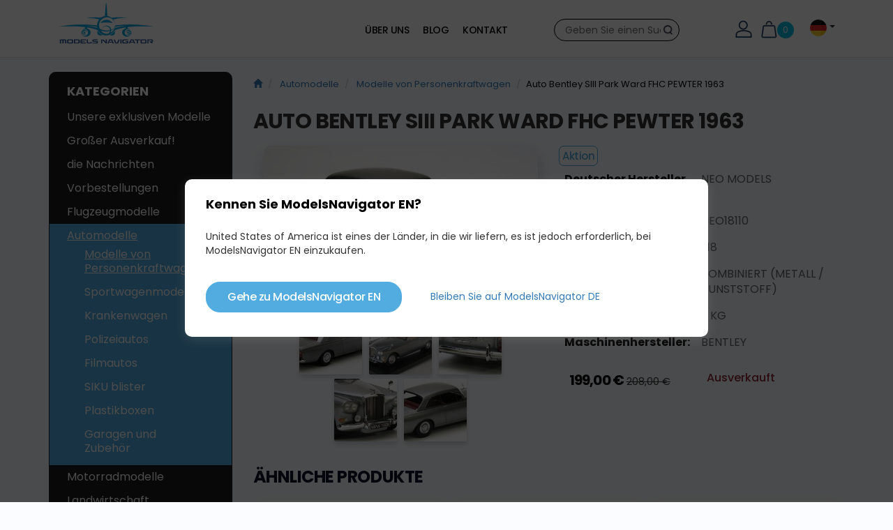

--- FILE ---
content_type: text/html; charset=UTF-8
request_url: https://www.modelsnavigator.com/de/auto-bentley-siii-park-ward-fhc-pewter-1963
body_size: 18343
content:
<!DOCTYPE html>
<!--PAGE_ID: 4020 -->
<!--[if IE 8]><html class="no-js lt-ie9" lang="de"><![endif]-->
<!--[if gt IE 8]><!--> <html class="no-js" lang="de"><!--<![endif]-->
<head>
<meta charset="utf-8"/>
<meta http-equiv="X-UA-Compatible" content="IE=edge">
<meta name="viewport" content="width=device-width, initial-scale=1.0, maximum-scale=1.0, user-scalable=no">
<meta name="google-site-verification" content="1fEo7llmc-0gVXHoogBW7IeSodamtquUuR5CnFwOxK0"/>
<meta property="og:title" content="Auto Bentley SIII Park Ward FHC PEWTER 1963"/><meta property="og:type" content="product"/><meta property="og:url" content="/de/auto-bentley-siii-park-ward-fhc-pewter-1963"/><meta property="og:image" content="https://www.modelsnavigator.com/buxus/images/products/auta/osobne-auta/auto-BENTLEY-SIII-PARK-NEO18110-1.jpg"/><meta property="og:description" content=""/><meta property="og:locale" content="de"/>
<title>Auto Bentley SIII Park Ward FHC PEWTER 1963 | Modelsnavigator.com</title>
<link media="all" type="text/css" rel="stylesheet" href="https://www.modelsnavigator.com/buxus/assets/build/css/A.style.css,qv=ef2f53a4b48957515531326ef35b9039.pagespeed.cf.jeTpw2i_K5.css">
<meta name="Generator" content="BUXUS">
<meta name="author" content="">
<meta name="designer" content="ui42 s.r.o">
<link rel="favicon" type="image/x-icon" href="https://www.modelsnavigator.com/buxus/images/image_9609f6ed16fabf.png">
<link rel="icon" type="image/x-icon" href="https://www.modelsnavigator.com/buxus/images/ximage_9609f6ed16fabf.png.pagespeed.ic.L_0Pe6zsYT.webp">
<link rel="shortcut icon" type="image/x-icon" href="https://www.modelsnavigator.com/buxus/images/ximage_9609f6ed16fabf.png.pagespeed.ic.L_0Pe6zsYT.webp">
<link href="https://www.modelsnavigator.com/buxus/assets/css/select2/A.select2.css.pagespeed.cf.0ntRmuFyXY.css" rel="stylesheet">
<script type="text/javascript">var dataLayer=dataLayer||[];dataLayer.push({"page_id":4020,"page_type_id":34,"pageType":"eshop_product","currencyCode":"EUR","lang":"de"});dataLayer.push({"event":"productDetails","ecommerce":{"currencyCode":"EUR","detail":{"actionField":{"action":"detail"},"products":[{"name":"Auto Bentley SIII Park Ward FHC PEWTER 1963","id":4020,"price":"199","quantity":1,"category":"Automodelle\/Modelle von Personenkraftwagen"}]}}});dataLayer.push({"event":"productImpressionOnLoad","ecommerce":{"currencyCode":"EUR","impressions":[{"name":"Bburago, Set 5er Set","id":"108813","price":"14.9","quantity":1,"category":"Automodelle\/Modelle von Personenkraftwagen","list":"auto-bentley-siii-park-ward-fhc-pewter-1963","position":1},{"name":"Lada Niva, rot, 1976","id":"81729","price":"52","quantity":1,"category":"Automodelle\/Modelle von Personenkraftwagen","list":"auto-bentley-siii-park-ward-fhc-pewter-1963","position":2},{"name":"\u0160koda 120L (1984)","id":"118165","price":"31.9","quantity":1,"category":"Automodelle\/Modelle von Personenkraftwagen","list":"auto-bentley-siii-park-ward-fhc-pewter-1963","position":3},{"name":"Chevrolet Nova SS 1971","id":"126601","price":"23.5","quantity":1,"category":"Automodelle\/Modelle von Personenkraftwagen","list":"auto-bentley-siii-park-ward-fhc-pewter-1963","position":4},{"name":"Fiat 500e Abarth, weiss, 2024","id":"114680","price":"34.9","quantity":1,"category":"Automodelle\/Modelle von Personenkraftwagen","list":"auto-bentley-siii-park-ward-fhc-pewter-1963","position":5},{"name":"\u0160koda 1100MBX, dunkelgrau + doplnky","id":"116498","price":"31.9","quantity":1,"category":"Automodelle\/Modelle von Personenkraftwagen","list":"auto-bentley-siii-park-ward-fhc-pewter-1963","position":6}]}});</script><noscript><iframe src="//www.googletagmanager.com/ns.html?id=GTM-TZJ7QMV" height="0" width="0" style="display:none;visibility:hidden"></iframe></noscript>
<script>(function(w,d,s,l,i){w[l]=w[l]||[];w[l].push({'gtm.start':new Date().getTime(),event:'gtm.js'});var f=d.getElementsByTagName(s)[0],j=d.createElement(s),dl=l!='dataLayer'?'&l='+l:'';j.async=true;j.src='//www.googletagmanager.com/gtm.js?id='+i+dl;f.parentNode.insertBefore(j,f);})(window,document,'script','dataLayer','GTM-TZJ7QMV');</script>
<!-- Facebook Pixel Code -->
<script>!function(f,b,e,v,n,t,s){if(f.fbq)return;n=f.fbq=function(){n.callMethod?n.callMethod.apply(n,arguments):n.queue.push(arguments)};if(!f._fbq)f._fbq=n;n.push=n;n.loaded=!0;n.version='2.0';n.queue=[];t=b.createElement(e);t.async=!0;t.src=v;s=b.getElementsByTagName(e)[0];s.parentNode.insertBefore(t,s)}(window,document,'script','https://connect.facebook.net/en_US/fbevents.js');fbq('init','615377968980372');fbq('track','PageView');</script>
<noscript>
<img height="1" width="1" src="https://www.facebook.com/tr?id=615377968980372&ev=PageView&noscript=1"/>
</noscript>
<!-- End Facebook Pixel Code -->
<meta name="facebook-domain-verification" content="p6v7dcciy9mjiss6ouoqqpyknz8y7y"/>
<meta name="robots" content="noindex, follow"/>
<script type="application/ld+json">{"@context":"https:\/\/schema.org","@type":"Product","name":"Auto Bentley SIII Park Ward FHC PEWTER 1963","url":"\/de\/auto-bentley-siii-park-ward-fhc-pewter-1963","offers":{"@type":"Offer","price":"199.00","priceCurrency":"EUR","url":"\/de\/auto-bentley-siii-park-ward-fhc-pewter-1963","availability":"http:\/\/schema.org\/OutOfStock"},"description":"&lt;p&gt;Kovový model auta v mierke, s detaelným prevedením interieru, otvoracie kapoty a všetky dvere modelu. Dokonale prevedenie motorickej časti a pristrojovej dosky. Jedinečný a exluzívny model u Nás v super cene - to musite mať!&lt;\/p&gt;","image":"https:\/\/www.modelsnavigator.com\/buxus\/images\/products\/auta\/osobne-auta\/auto-BENTLEY-SIII-PARK-NEO18110-1.jpg","category":"Automodelle\/Modelle von Personenkraftwagen","productID":4020}</script>
<link rel="alternate" hreflang="x-default" href="https://www.modelsnavigator.com/sk/auto-bentley-siii-park-ward-fhc-pewter-1963"/>
<script type="text/javascript" src="/buxus/assets/build/components/requirejs/require.js?v=4df4785f0224590d499a9e4ffcfa5d2e"></script>
<script type="text/javascript" src="/buxus/assets/build/js/generic.js,qv=ef2f53a4b48957515531326ef35b9039.pagespeed.jm.VJnE52Ck8N.js"></script>
<script type="text/javascript">require.config({baseUrl:"/buxus/assets/build/js",urlArgs:"v=ef2f53a4b48957515531326ef35b9039",waitSeconds:30});require(["bootstrap"]);require(["app"]);require(["analytics"],function(analytics){analytics.list="4020"});require(["eshop"],function(eshop){eshop.init()});</script>
</head>
<body class="">
<header>
<div class="container">
<div id="header" style="">
<div class="row">
<div class="col-md-2 col-sm-3 col-xs-3 header-col-left">
<a href="/de" class="header-logo">
<img class="img-responsive hidden-xs hidden-sm hidden-md" src="/buxus/images/modelsnavigator-logo.svg">
<img class="img-responsive hidden-xs hidden-lg" src="/buxus/images/modelsnavigator-logo.svg">
<img class="hidden-sm hidden-md hidden-lg" style="max-width: 80px;" src="/buxus/images/modelsnavigator-logo.svg">
</a>
</div>
<div class="col-md-2 col-md-push-8 col-sm-9 col-xs-9">
<div class="flex-container">
<div class="flex-child magenta" style="padding-right:30px;">
<a href="/anmeldung" title="Anmeldung" class="item"><img class="cart-icon" src="/buxus/assets/images/user.svg" alt="user icon"></a>
<a href="/warenkorbinhalt" title="Einkaufswagen" class="item cartMenu">
<img class="cart-icon" src="/buxus/assets/images/basket.svg" alt="Einkaufswagen">
<span class="cart-buble">0</span>
</a>
</div>
<div class="flex-child green">
<div class="language-dropdown dropdown item d-none d-md-block">
<button class="btn p-0" id="languages" type="button" data-toggle="dropdown" aria-haspopup="true" aria-expanded="false" style="text-transform: uppercase;padding-top: 2px;">
<img src="[data-uri]" style="width: 24px;"/>
<span class="caret"></span>
</button>
<div class="dropdown-menu change-language" aria-labelledby="languages">
<a href="/sk/auto-bentley-siii-park-ward-fhc-pewter-1963" class="dropdown-item active" style="text-transform: uppercase">
<img src="[data-uri]" style="width: 24px;" alt="sk-flag" title="SK"/>
</a>
<a href="/cz/auto-bentley-siii-park-ward-fhc-pewter-1963" class="dropdown-item active" style="text-transform: uppercase">
<img src="[data-uri]" style="width: 24px;" alt="cz-flag" title="CZ"/>
</a>
<a href="/car-bentley-siii-park-ward-fhc-pewter-1963" class="dropdown-item active" style="text-transform: uppercase">
<img src="[data-uri]" style="width: 24px;" alt="en-flag" title="EN"/>
</a>
</div>
</div>
</div>
<div class="flex-child visible-xs-block">
<button type="button" class="navbar-toggle" data-toggle="collapse" data-target=".sidebar-navbar-collapse">
<span class="sr-only">Toggle navigation</span>
<span class="glyphicon glyphicon-align-justify "></span>
</button>
</div>
</div>
</div>
<div class="col-md-3 col-md-push-3 col-sm-12 col-xs-12">
<div id="header-search">
<form id="search-form" method="get" action="/suchergebnisse">
<input type="text" name="term" id="search-text" autocomplete="off" placeholder="Geben Sie einen Suchbegriff ein" value=""/>
<input type="hidden" id="search_url" value="/vysledky-vyhladavania-quicksearch-3"/>
<button type="submit" class="btn btn-primary" id="search-submit">
Suche </button>
</form>
</div>
</div>
<div class="col-md-5 col-md-pull-5 col-sm-10 col-xs-10 hidden-xs">
<div id="top-page-menu">
<nav class="navbar navbar-default" role="navigation">
<ul class="nav navbar-nav navbar-right collapse navbar-collapse" id="top-navigation">
<li>
<a href="/de/uber-uns" title="Über uns">Über uns</a>
</li>
<li>
<a href="/blog-3" title="Blog">Blog</a>
</li>
<li>
<a href="/de/kontakt" title="Kontakt">Kontakt</a>
</li>
</ul>
</nav>
</div>
</div>
</div>
</div>
</div>
</header>
<main class="container">
<div class="row product-detail">
<div class="col-md-3">
<div class="sidebar-nav navbar-collapse collapse sidebar-navbar-collapse" id="left-menu">
<div class="navbar navbar-default navigation-wrappern left-menu-wrapper" role="navigation">
<div class=" main-menu-wrapper ">
<p class="menu-title">Kategorien</p>
<ul class="main-menu__List">
<li class="main-menu__list-item ">
<a class="main-menu__list-link " href="/de/unsere-exklusiven-modelle" title="Unsere exklusiven Modelle">
Unsere exklusiven Modelle </a>
</li>
<li class="main-menu__list-item ">
<a class="main-menu__list-link " href="/de/werbeartikel" title="Großer Ausverkauf!">
Großer Ausverkauf! </a>
</li>
<li class="main-menu__list-item ">
<a class="main-menu__list-link " href="/de/nachrichten" title="die Nachrichten">
die Nachrichten </a>
</li>
<li class="main-menu__list-item ">
<a class="main-menu__list-link " href="/de/vorbestellungen" title="Vorbestellungen">
Vorbestellungen </a>
</li>
<li class="main-menu__list-item ">
<a class="main-menu__list-link " href="/de/flugzeugmodelle" title="Flugzeugmodelle">
Flugzeugmodelle </a>
</li>
<li class="main-menu__list-item  active ">
<a class="main-menu__list-link  active " href="/de/automodelle" title="Automodelle">
Automodelle </a>
<ul class="main-menu-collapse__list" id="menu-link1">
<li class="main-menu-collapse__list-item">
<a href="/de/automodelle/modelle-von-personenkraftwagen" class="main-menu-collapse__list-link active">
Modelle von Personenkraftwagen </a>
</li>
<li class="main-menu-collapse__list-item">
<a href="/de/automodelle/sportwagenmodelle" class="main-menu-collapse__list-link ">
Sportwagenmodelle </a>
</li>
<li class="main-menu-collapse__list-item">
<a href="/de/automodelle/krankenwagen" class="main-menu-collapse__list-link ">
Krankenwagen </a>
</li>
<li class="main-menu-collapse__list-item">
<a href="/de/automodelle/polizeiautos" class="main-menu-collapse__list-link ">
Polizeiautos </a>
</li>
<li class="main-menu-collapse__list-item">
<a href="/de/automodelle/filmautos" class="main-menu-collapse__list-link ">
Filmautos </a>
</li>
<li class="main-menu-collapse__list-item">
<a href="/de/automodelle/siku-blister" class="main-menu-collapse__list-link ">
SIKU blister </a>
</li>
<li class="main-menu-collapse__list-item">
<a href="/de/automodelle/plastikboxen" class="main-menu-collapse__list-link ">
Plastikboxen </a>
</li>
<li class="main-menu-collapse__list-item">
<a href="/de/automodelle/garagen-und-zubehor" class="main-menu-collapse__list-link ">
Garagen und Zubehör </a>
</li>
</ul>
</li>
<li class="main-menu__list-item ">
<a class="main-menu__list-link " href="/de/motorradmodelle" title="Motorradmodelle">
Motorradmodelle </a>
</li>
<li class="main-menu__list-item ">
<a class="main-menu__list-link " href="/de/landwirtschaft" title="Landwirtschaft">
Landwirtschaft </a>
</li>
<li class="main-menu__list-item ">
<a class="main-menu__list-link " href="/de/nutzfahrzeugmodelle" title="Nutzfahrzeugmodelle">
Nutzfahrzeugmodelle </a>
</li>
<li class="main-menu__list-item ">
<a class="main-menu__list-link " href="/de/busmodelle" title="Busmodelle">
Busmodelle </a>
</li>
<li class="main-menu__list-item ">
<a class="main-menu__list-link " href="/de/modelle-von-baumaschinen" title="Modelle von Baumaschinen">
Modelle von Baumaschinen </a>
</li>
<li class="main-menu__list-item ">
<a class="main-menu__list-link " href="/de/militarmodelle" title="Militärmodelle">
Militärmodelle </a>
</li>
<li class="main-menu__list-item ">
<a class="main-menu__list-link " href="/de/sondermodelle" title="Sondermodelle">
Sondermodelle </a>
</li>
<li class="main-menu__list-item ">
<a class="main-menu__list-link " href="/de/bausteine-von-modellen" title="Bausteine ​​von Modellen">
Bausteine ​​von Modellen </a>
</li>
<li class="main-menu__list-item ">
<a class="main-menu__list-link " href="/de/erstellung-von-dioramen-landschaften-und-modellbearbeitungen" title="Erstellung von Dioramen, Landschaften und Modellbearbeitungen">
Erstellung von Dioramen, Landschaften und Modellbearbeitungen </a>
</li>
<li class="main-menu__list-item ">
<a class="main-menu__list-link " href="/de/3d-zubehor" title="3D-Zubehör">
3D-Zubehör </a>
</li>
<li class="main-menu__list-item ">
<a class="main-menu__list-link " href="/de/aufkleber-und-2d-aufkleber" title="Aufkleber und 2D-Aufkleber">
Aufkleber und 2D-Aufkleber </a>
</li>
<li class="main-menu__list-item ">
<a class="main-menu__list-link " href="/de/kleidung-fur-piloten-und-zubehor" title="Kleidung für Piloten und Zubehör">
Kleidung für Piloten und Zubehör </a>
</li>
<li class="main-menu__list-item ">
<a class="main-menu__list-link " href="/de/werbeartikel-t-shirts-zeitschriften" title="Werbeartikel, T-Shirts, zeitschriften">
Werbeartikel, T-Shirts, zeitschriften </a>
</li>
<li class="main-menu__list-item ">
<a class="main-menu__list-link " href="/de/lego-starwars" title="LEGO StarWars">
LEGO StarWars </a>
</li>
<li class="main-menu__list-item ">
<a class="main-menu__list-link " href="/de/pluschspielzeugmodelle" title="Plüschspielzeugmodelle">
Plüschspielzeugmodelle </a>
</li>
<li class="main-menu__list-item ">
<a class="main-menu__list-link " href="/de/modelle-von-zugen-und-eisenbahnen" title="Modelle von Zügen und Eisenbahnen">
Modelle von Zügen und Eisenbahnen </a>
</li>
</ul>
</div>
<!--/.nav-collapse -->
</div>
</div>
</div>
<div class="col-md-9">
<div class="row">
<div class="col-xs-12 padding-left-zero">
<!-- #stack:BEGIN //-->
<ol class="breadcrumb">
<li>
<a href="/de" title="de">
<span class="glyphicon glyphicon-home "></span>
</a>
</li>
<li>
<a href="/de/automodelle" title="Automodelle">
Automodelle </a>
</li>
<li>
<a href="/de/automodelle/modelle-von-personenkraftwagen" title="Modelle von Personenkraftwagen">
Modelle von Personenkraftwagen </a>
</li>
<li>Auto Bentley SIII Park Ward FHC PEWTER 1963</li>
</ol>
<!-- #stack:END //-->
</div>
</div>
<h1 class="detail-product-name" data-variant-property="name">Auto Bentley SIII Park Ward FHC PEWTER 1963</h1>
<div class="row product-detail-background">
<div class="col-md-6">
<div class="inner-left tag-main-product-images" style="position: relative">
<a href="/buxus/images/products/auta/osobne-auta/auto-BENTLEY-SIII-PARK-NEO18110-1.jpg" data-gallery="" class="main-product-image" title="Auto Bentley SIII Park Ward FHC PEWTER 1963">
<img class="product-detail__image" src="/buxus/images/cache/basic.eshop_product_image_4/products/auta/osobne-auta/auto-BENTLEY-SIII-PARK-NEO18110-1.jpg" alt="Auto Bentley SIII Park Ward FHC PEWTER 1963" title="Auto Bentley SIII Park Ward FHC PEWTER 1963"/>
</a>
<div id="links">
<a href="/buxus/images/products/auta/osobne-auta/auto-BENTLEY-SIII-PARK-NEO18110-2.jpg" data-gallery="">
<img src="/buxus/images/cache/basic.product_gallery_list_u/products/auta/osobne-auta/auto-BENTLEY-SIII-PARK-NEO18110-2.jpg" class="img-rounded" alt="auto-BENTLEY-SIII-PARK-NEO18110-2" title="auto-BENTLEY-SIII-PARK-NEO18110-2"/>
</a>
<a href="/buxus/images/products/auta/osobne-auta/auto-BENTLEY-SIII-PARK-NEO18110-9.jpg" data-gallery="">
<img src="/buxus/images/cache/basic.product_gallery_list_u/products/auta/osobne-auta/auto-BENTLEY-SIII-PARK-NEO18110-9.jpg" class="img-rounded" alt="auto-BENTLEY-SIII-PARK-NEO18110-9" title="auto-BENTLEY-SIII-PARK-NEO18110-9"/>
</a>
<a href="/buxus/images/products/auta/osobne-auta/auto-BENTLEY-SIII-PARK-NEO18110-5.jpg" data-gallery="">
<img src="/buxus/images/cache/basic.product_gallery_list_u/products/auta/osobne-auta/auto-BENTLEY-SIII-PARK-NEO18110-5.jpg" class="img-rounded" alt="auto-BENTLEY-SIII-PARK-NEO18110-5" title="auto-BENTLEY-SIII-PARK-NEO18110-5"/>
</a>
<a href="/buxus/images/products/auta/osobne-auta/auto-BENTLEY-SIII-PARK-NEO18110-6.jpg" data-gallery="">
<img src="/buxus/images/cache/basic.product_gallery_list_u/products/auta/osobne-auta/auto-BENTLEY-SIII-PARK-NEO18110-6.jpg" class="img-rounded" alt="auto-BENTLEY-SIII-PARK-NEO18110-6" title="auto-BENTLEY-SIII-PARK-NEO18110-6"/>
</a>
<a href="/buxus/images/products/auta/osobne-auta/auto-BENTLEY-SIII-PARK-NEO18110-7.jpg" data-gallery="">
<img src="/buxus/images/cache/basic.product_gallery_list_u/products/auta/osobne-auta/auto-BENTLEY-SIII-PARK-NEO18110-7.jpg" class="img-rounded" alt="auto-BENTLEY-SIII-PARK-NEO18110-7" title="auto-BENTLEY-SIII-PARK-NEO18110-7"/>
</a>
</div>
</div>
</div>
<div class="col-md-6">
<div class="card-tags-detail">
<div class="card-tags-detail__tag">Aktion</div>
</div>
<table class="table">
<tr>
<td class="td_bold">Deutscher Hersteller des Modells:</td>
<td class="td_right_text">Neo Models </td>
</tr>
<tr>
<td class="td_bold">Bestellcode:</td>
<td class="td_right_text">NEO18110</td>
</tr>
<tr>
<td class="td_bold">Rahmen:</td>
<td class="td_right_text">1:18 </td>
</tr>
<tr>
<td class="td_bold">Material:</td>
<td class="td_right_text">Kombiniert (Metall / Kunststoff) </td>
</tr>
<tr>
<td class="td_bold">Gewicht:</td>
<td class="td_right_text">2 kg</td>
</tr>
<tr>
<td class="td_bold">Maschinenhersteller:</td>
<td class="td_right_text">Bentley </td>
</tr>
</table>
<div class="">
<div class="row">
<div class="col-md-6 price-wrapper">
<span class="price" data-variant-property="price">199,00 €</span>
<span class="price-old" data-variant-property="price-standard">208,00 €</span>
</div>
<div class="col-md-6 price-wrapper">
<div class="green_text" style="color:#8d2532">
Ausverkauft </div>
<!--                                    --> <!--                                        --> <!--                                    --> </div>
</div>
<div class="row">
<div class="col-md-6">
</div>
<div class="col-md-6">
</div>
</div>
</div>
</div>
</div>
<div class="row">
<div class="related-products">
<h3>Ähnliche Produkte</h3>
<div class="flex-list">
<div class="flex-list-item" style="cursor:pointer" onclick="window.location = '/de/bburago-set-5er-set-2'">
<div class="product-card tag-product-card flex-list-content">
<div class="flex-card-top">
<div class="availability_status" style="color:#8d2532"></div>
<div class="product-card-image-wrapper">
<a href="/de/bburago-set-5er-set-2" title="Bburago, Set 5er Set" data-track-product="eyJuYW1lIjoiQmJ1cmFnbywgU2V0IDVlciBTZXQiLCJpZCI6IjEwODgxMyIsInByaWNlIjoiMTQuOSJ9" data-track-product-click="" data-track-product-impression="">
<img src="/buxus/images/cache/product_catalog.card_image3/fotogaleria/modelsnavigator.com/katalog_produktov/modely_aut/modely_osobnych_aut/bburago_set_5er_set/xautaa.png.pagespeed.ic.mypelB0Y-N.webp" class="product_detail_img" alt="Bburago, Set 5er Set" title="Bburago, Set 5er Set"/>
</a>
</div>
<h2>
<a href="/de/bburago-set-5er-set-2" title="Bburago, Set 5er Set">
Bburago, Set 5er Set </a>
</h2>
</div>
<div class="flex-card-bottom">
<div class="price">
14,90 € </div>
</div>
</div>
</div>
<div class="flex-list-item" style="cursor:pointer" onclick="window.location = '/de/lada-niva-rot-1976-1'">
<div class="product-card tag-product-card flex-list-content">
<div class="flex-card-top">
<div class="availability_status" style="color:#26c66b">Auf Lager</div>
<div class="card-tags">
<div class="card-tags__tag">Verkauf!</div>
<div class="card-tags__tag">Aktion</div>
</div>
<div class="product-card-image-wrapper">
<a href="/de/lada-niva-rot-1976-1" title="Lada Niva, rot, 1976" data-track-product="eyJuYW1lIjoiTGFkYSBOaXZhLCByb3QsIDE5NzYiLCJpZCI6IjgxNzI5IiwicHJpY2UiOiI1MiJ9" data-track-product-click="" data-track-product-impression="">
<img src="/buxus/images/cache/product_catalog.card_image3/fotogaleria/modelsnavigator.com/katalog_produktov/modely_aut/modely_osobnych_aut/lada_niva_cervena_1976/x635e30d3ca79464eae226c36f27e3ced_1920x1920.png.pagespeed.ic.EFb4uKPIl8.webp" class="product_detail_img" alt="Lada Niva, rot, 1976" title="Lada Niva, rot, 1976"/>
</a>
</div>
<h2>
<a href="/de/lada-niva-rot-1976-1" title="Lada Niva, rot, 1976">
Lada Niva, rot, 1976 </a>
</h2>
</div>
<div class="flex-card-bottom">
<div class="price">
<span class="price-old">69,00 €</span>
52,00 € </div>
</div>
</div>
</div>
<div class="flex-list-item" style="cursor:pointer" onclick="window.location = '/de/skoda-120l-1984'">
<div class="product-card tag-product-card flex-list-content">
<div class="flex-card-top">
<div class="availability_status" style="color:#26c66b">Auf Lager</div>
<div class="card-tags">
<div class="card-tags__tag">Neu!</div>
</div>
<div class="product-card-image-wrapper">
<a href="/de/skoda-120l-1984" title="Škoda 120L (1984)" data-track-product="eyJuYW1lIjoiXHUwMTYwa29kYSAxMjBMICgxOTg0KSIsImlkIjoiMTE4MTY1IiwicHJpY2UiOiIzMS45In0=" data-track-product-click="" data-track-product-impression="">
<img src="/buxus/images/cache/product_catalog.card_image3/fotogaleria/modelsnavigator.com/katalog_produktov/modely_aut/modely_osobnych_aut/skoda_120l_1984_/xclim_thumb_xxl_3003_1.jpg.pagespeed.ic.1PSn1KS9h1.webp" class="product_detail_img" alt="Škoda 120L (1984)" title="Škoda 120L (1984)"/>
</a>
</div>
<h2>
<a href="/de/skoda-120l-1984" title="Škoda 120L (1984)">
Škoda 120L (1984) </a>
</h2>
</div>
<div class="flex-card-bottom">
<div class="price">
31,90 € </div>
</div>
</div>
</div>
<div class="flex-list-item" style="cursor:pointer" onclick="window.location = '/de/chevrolet-nova-ss-1971'">
<div class="product-card tag-product-card flex-list-content">
<div class="flex-card-top">
<div class="availability_status" style="color:#26c66b">Auf Lager</div>
<div class="card-tags">
<div class="card-tags__tag">Neu!</div>
</div>
<div class="product-card-image-wrapper">
<a href="/de/chevrolet-nova-ss-1971" title="Chevrolet Nova SS 1971" data-track-product="eyJuYW1lIjoiQ2hldnJvbGV0IE5vdmEgU1MgMTk3MSIsImlkIjoiMTI2NjAxIiwicHJpY2UiOiIyMy41In0=" data-track-product-click="" data-track-product-impression="">
<img src="/buxus/images/cache/product_catalog.card_image3/fotogaleria/modelsnavigator.com/katalog_produktov/modely_aut/modely_osobnych_aut/chevrolet_nova_ss_1971/xDSC02462.jpg.pagespeed.ic.t7_Q5IUFvm.webp" class="product_detail_img" alt="Chevrolet Nova SS 1971" title="Chevrolet Nova SS 1971"/>
</a>
</div>
<h2>
<a href="/de/chevrolet-nova-ss-1971" title="Chevrolet Nova SS 1971">
Chevrolet Nova SS 1971 </a>
</h2>
</div>
<div class="flex-card-bottom">
<div class="price">
23,50 € </div>
</div>
</div>
</div>
<div class="flex-list-item" style="cursor:pointer" onclick="window.location = '/de/fiat-500e-abarth-weiss-2024-1'">
<div class="product-card tag-product-card flex-list-content">
<div class="flex-card-top">
<div class="availability_status" style="color:#26c66b">Auf Lager</div>
<div class="card-tags">
<div class="card-tags__tag">Neu!</div>
</div>
<div class="product-card-image-wrapper">
<a href="/de/fiat-500e-abarth-weiss-2024-1" title="Fiat 500e Abarth, weiss, 2024" data-track-product="eyJuYW1lIjoiRmlhdCA1MDBlIEFiYXJ0aCwgd2Vpc3MsIDIwMjQiLCJpZCI6IjExNDY4MCIsInByaWNlIjoiMzQuOSJ9" data-track-product-click="" data-track-product-impression="">
<img src="[data-uri]" class="product_detail_img" alt="Fiat 500e Abarth, weiss, 2024" title="Fiat 500e Abarth, weiss, 2024"/>
</a>
</div>
<h2>
<a href="/de/fiat-500e-abarth-weiss-2024-1" title="Fiat 500e Abarth, weiss, 2024">
Fiat 500e Abarth, weiss, 2024 </a>
</h2>
</div>
<div class="flex-card-bottom">
<div class="price">
34,90 € </div>
</div>
</div>
</div>
<div class="flex-list-item" style="cursor:pointer" onclick="window.location = '/de/skoda-1100mbx-dunkelgrau-doplnky'">
<div class="product-card tag-product-card flex-list-content">
<div class="flex-card-top">
<div class="availability_status" style="color:#26c66b">Auf Lager</div>
<div class="card-tags">
<div class="card-tags__tag">Neu!</div>
</div>
<div class="product-card-image-wrapper">
<a href="/de/skoda-1100mbx-dunkelgrau-doplnky" title="Škoda 1100MBX, dunkelgrau + doplnky" data-track-product="eyJuYW1lIjoiXHUwMTYwa29kYSAxMTAwTUJYLCBkdW5rZWxncmF1ICsgZG9wbG5reSIsImlkIjoiMTE2NDk4IiwicHJpY2UiOiIzMS45In0=" data-track-product-click="" data-track-product-impression="">
<img src="/buxus/images/cache/product_catalog.card_image3/fotogaleria/modelsnavigator.com/katalog_produktov/modely_aut/modely_osobnych_aut/skoda_1100mbx_1969_seda_tmava/xclim_thumb_xxl_3032_5.jpg.pagespeed.ic.YvGamW-wZt.webp" class="product_detail_img" alt="Škoda 1100MBX, dunkelgrau + doplnky" title="Škoda 1100MBX, dunkelgrau + doplnky"/>
</a>
</div>
<h2>
<a href="/de/skoda-1100mbx-dunkelgrau-doplnky" title="Škoda 1100MBX, dunkelgrau + doplnky">
Škoda 1100MBX, dunkelgrau + doplnky </a>
</h2>
</div>
<div class="flex-card-bottom">
<div class="price">
31,90 € </div>
</div>
</div>
</div>
</div>
</div>
</div>
</div>
</div>
<!--  Modalne okno pre detailny nahlad obrazka  -->
<div id="blueimp-gallery" class="blueimp-gallery blueimp-gallery-controls" data-use-bootstrap-modal="false" data-hide-page-scrollbars="false">
<!-- The container for the modal slides -->
<div class="slides"></div>
<!-- Controls for the borderless lightbox -->
<h3 class="title"></h3>
<a class="prev"></a>
<a class="next"></a>
<a class="close"></a>
<a class="play-pause"></a>
<ol class="indicator"></ol>
<!-- The modal dialog, which will be used to wrap the lightbox content -->
<div class="modal fade">
<div class="modal-dialog">
<div class="modal-content">
<div class="modal-header">
<button type="button" class="close" aria-hidden="true">&times;</button>
<h4 class="modal-title"></h4>
</div>
<div class="modal-body next"></div>
<div class="modal-footer">
<button type="button" class="btn btn-default pull-left prev">
<i class="glyphicon glyphicon-chevron-left"></i>
Bisherige </button>
<button type="button" class="btn btn-primary next">
Nächster <i class="glyphicon glyphicon-chevron-right"></i>
</button>
</div>
</div>
</div>
</div>
</div>
<script type="text/javascript">require(['jquery-blueimp-gallery']);require(['jquery'],function($){$(function(){var popis=$('#description').html();$('#collapseOne > .panel-body').html(popis);});});</script>
</div>
</main>
<footer class="fat-footer ">
<div class="container">
<div class="row">
<div class="col-xs-12">
<div class="fat-footer__columns">
<div class="fat-footer__column fat-footer__column-links box ">
<h3 class="fat-footer__column__title title">
Kontakt
</h3>
<div class="fat-footer__column__text fat-footer__column__text--after">
<ul>
<li><strong>Sie finden uns in:</strong> Hálova 16, 851 01 Bratislava (SPŠ elektrotechnisch Gebäude, Nebeneingang)</li>
<li><strong>T</strong><strong>el:</strong> +421 948 068 744</li>
<li><strong>Mail:</strong> info@modelsnavigator.com</li>
</ul>
</div>
</div><div class="fat-footer__column fat-footer__column-links box ">
<h3 class="fat-footer__column__title title">
Information
</h3>
<ul class="fat-footer__column__links">
<li class="fat-footer__column__link-item">
<a href="/de/uber-uns" class="fat-footer__column__link">
Über uns
</a>
</li>
<li class="fat-footer__column__link-item">
<a href="/blog-3" class="fat-footer__column__link">
Blog
</a>
</li>
<li class="fat-footer__column__link-item">
<a href="/de/kontakt" class="fat-footer__column__link">
Kontakt
</a>
</li>
<li class="fat-footer__column__link-item">
<a href="/de/geschaftsbedingungen" class="fat-footer__column__link">
Geschäftsbedingungen
</a>
</li>
</ul>
</div><div class="fat-footer__column fat-footer__column-links box ">
<h3 class="fat-footer__column__title title">
Zahlungsmethoden
</h3>
<div class="fat-footer__column__text fat-footer__column__text--before">
<p><img src="/buxus/images/100x36x12a38ae5196e53db49ea7040c51de4f7.png.pagespeed.ic.n-FDf-wS1o.webp" width="100" height="36" caption="false"/>&nbsp;<img src="[data-uri]" caption="false"/></p>
<h3 class="fat-footer__column__title title">soziale netzwerke</h3>
</div>
<div class="fat-footer__column__text fat-footer__column__text--after">
<p><a href="https://www.youtube.com/channel/UC8_DZJYMkS59sX7qcGUyq7g/featured/" target="_blank" rel="noopener"><img src="[data-uri]" caption="false" style="border-width: 0px; margin: 3px;"/></a>&nbsp;<a href="https://www.facebook.com/modelsnavigator/" target="_blank" rel="noopener"><img src="[data-uri]" caption="false" style="border-width: 0px; margin: 3px;"/></a>&nbsp;<a href="https://www.instagram.com/modelsnavigator/" target="_blank" rel="noopener"><img src="[data-uri]" caption="false" style="border-width: 0px; margin: 3px;"/></a></p>
</div>
</div>
</div>
</div>
</div>
<hr/>
<div class="row">
<div class="col-xs-12 col-md-6 fat-footer__left">
<p>© 2026</p>
</div>
<div class="col-xs-12 col-md-6 fat-footer__right">
<p><span>Generuje&nbsp;</span>redakčný systém <a href="https://www.buxus.sk/" target="_blank" rel="noopener"><span>BUXUS&nbsp;</span>CMS</a> <span>spoločnosti&nbsp;</span><a href="https://www.ui42.sk/" target="_blank" rel="noopener">ui42</a><span>.</span></p>
</div>
</div>
</div>
</footer>
<div class="modal fade" id="dialog-placeholder" tabindex="-1" role="dialog" aria-labelledby="dialog-placeholder-title" aria-hidden="true">
<div class="modal-dialog">
<div class="modal-content">
</div>
</div>
</div>
<div class="geo-location-dialog js-geo-location-dialog" role="alertdialog">
<div class="geo-location-dialog__inner geo-location-dialog__inner--simple">
<div class="geo-location-popup">
<div class="geo-location-popup__header">
<h2 class="geo-location-popup__title">
Kennen Sie ModelsNavigator EN? </h2>
</div>
<div class="geo-location-popup__body">
<div class="geo-location-popup__body-content">
<p class="geo-location-popup__content">
United States of America ist eines der Länder, in die wir liefern, es ist jedoch erforderlich, bei ModelsNavigator EN einzukaufen. </p>
<div class="geo-location-popup__cta-wrapper">
<a href="https://www.modelsnavigator.com/car-bentley-siii-park-ward-fhc-pewter-1963" class="geo-location-popup__cta btn btn-primary cta cta--primary cta--large js-geo-location-continue">
Gehe zu ModelsNavigator EN </a>
<a href="https://www.modelsnavigator.com/de/auto-bentley-siii-park-ward-fhc-pewter-1963?stayOnSite=1" class="geo-location-popup__cta btn btn-secondary cta cta--secondary cta--large js-geo-location-stayhere">
Bleiben Sie auf ModelsNavigator DE </a>
</div>
</div>
</div>
</div>
</div>
</div>
<script type="text/javascript">require(['geo-location'],function(geoLocation){geoLocation.init({lang:'de',site:'en',pageId:'4020',version:'1',expire:'',});});</script>
</body>
</html>


--- FILE ---
content_type: text/plain
request_url: https://www.google-analytics.com/j/collect?v=1&_v=j102&a=926017064&t=event&ni=1&cu=EUR&_s=1&dl=https%3A%2F%2Fwww.modelsnavigator.com%2Fde%2Fauto-bentley-siii-park-ward-fhc-pewter-1963&ul=en-us%40posix&dt=Auto%20Bentley%20SIII%20Park%20Ward%20FHC%20PEWTER%201963%20%7C%20Modelsnavigator.com&sr=1280x720&vp=1280x720&ec=Ecommerce&ea=Product%20Detail%20View&el=detail&_u=aGDAAAArAAAAACAM~&jid=322039808&gjid=1220635040&cid=255289073.1769946477&tid=UA-45838168-4&_gid=737697058.1769946477&_r=1&_slc=1&gtm=45He61r1n81TZJ7QMVv852998690za200zd852998690&gcd=13l3l3l3l1l1&dma=0&tag_exp=103116026~103200004~104527907~104528500~104684208~104684211~115938465~115938468~116185181~116185182~116988315~117041588&pa=detail&pr1nm=Auto%20Bentley%20SIII%20Park%20Ward%20FHC%20PEWTER%201963&pr1id=4020&pr1pr=199&pr1qt=1&pr1ca=Automodelle%2FModelle%20von%20Personenkraftwagen&z=196782832
body_size: -836
content:
2,cG-LM756E6H9Q